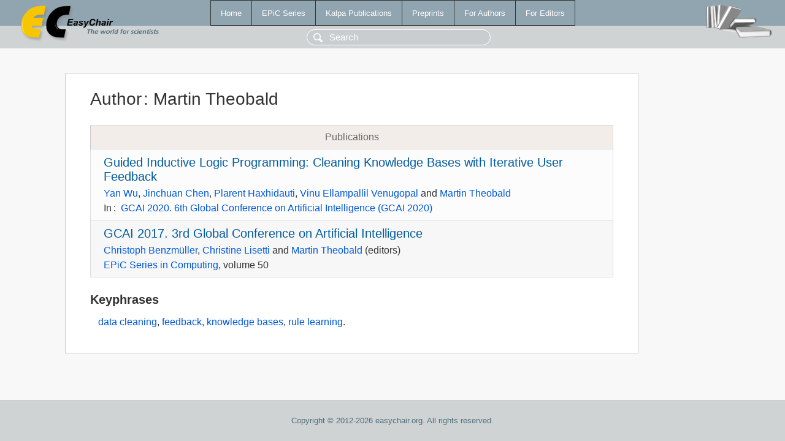

--- FILE ---
content_type: text/html; charset=UTF-8
request_url: https://login.easychair.org/publications/author/wKFS
body_size: 1281
content:
<!DOCTYPE html>
<html lang='en-US'><head><meta content='text/html; charset=UTF-8' http-equiv='Content-Type'/><title>Author: Martin Theobald</title><link href='/images/favicon.ico' rel='icon' type='image/jpeg'/><link href='/css/cool.css?version=531' rel='StyleSheet' type='text/css'/><link href='/css/publications.css?version=531' rel='StyleSheet' type='text/css'/><script src='/js/easy.js?version=531'></script><script src='/publications/pubs.js?version=531'></script></head><body class="pubs"><table class="page"><tr style="height:1%"><td><div class="menu"><table class="menutable"><tr><td><a class="mainmenu" href="/publications/" id="t:HOME">Home</a></td><td><a class="mainmenu" href="/publications/EPiC" id="t:EPIC">EPiC Series</a></td><td><a class="mainmenu" href="/publications/Kalpa" id="t:KALPA">Kalpa Publications</a></td><td><a class="mainmenu" href="/publications/preprints" id="t:PREPRINTS">Preprints</a></td><td><a class="mainmenu" href="/publications/for_authors" id="t:FOR_AUTHORS">For Authors</a></td><td><a class="mainmenu" href="/publications/for_editors" id="t:FOR_EDITORS">For Editors</a></td></tr></table></div><div class="search_row"><form onsubmit="alert('Search is temporarily unavailable');return false;"><input id="search-input" name="query" placeholder="Search" type="text"/></form></div><div id="logo"><a href="/"><img class="logonew_alignment" src="/images/logoECpubs.png"/></a></div><div id="books"><img class="books_alignment" src="/images/books.png"/></div></td></tr><tr style="height:99%"><td class="ltgray"><div id="mainColumn"><table id="content_table"><tr><td style="vertical-align:top;width:99%"><div class="abstractBox"><h1>Author<span class="lr_margin">:</span>Martin Theobald</h1><table class="epic_table top_margin"><thead><tr><th>Publications</th></tr></thead><tbody><tr><td><div class="title"><a href="/publications/paper/N3D1">Guided Inductive Logic Programming: Cleaning Knowledge Bases with Iterative User Feedback</a></div><div class="authors"><a href="/publications/author/bJk8">Yan Wu</a>, <a href="/publications/author/kDbg">Jinchuan Chen</a>, <a href="/publications/author/9Jkq">Plarent Haxhidauti</a>, <a href="/publications/author/Xcnp">Vinu Ellampallil Venugopal</a> and <a href="/publications/author/wKFS">Martin Theobald</a></div><div class="volume">In<span class="lr_margin">:</span><a href="/publications/volume/GCAI_2020">GCAI 2020. 6th Global Conference on Artificial Intelligence (GCAI 2020)</a></div></td></tr><tr><td><div class="title"><a href="/publications/volume/GCAI_2017">GCAI 2017. 3rd Global Conference on Artificial Intelligence</a></div><div class="authors "><a href="/publications/author/Trwj">Christoph Benzmüller</a>, <a href="/publications/author/wwJv">Christine Lisetti</a> and <a href="/publications/author/wKFS">Martin Theobald</a> (editors)</div><div class="volume"><a href="/publications/EPiC/Computing">EPiC Series in Computing</a>, volume 50</div></td></tr></tbody></table><h3>Keyphrases</h3><p><a href="/publications/keyword/9jTp">data cleaning</a>, <a href="/publications/keyword/j8sk">feedback</a>, <a href="/publications/keyword/lqqg">knowledge bases</a>, <a href="/publications/keyword/zvLL">rule learning</a>.</p></div></td></tr></table></div></td></tr><tr><td class="footer">Copyright © 2012-2026 easychair.org. All rights reserved.</td></tr></table></body></html>